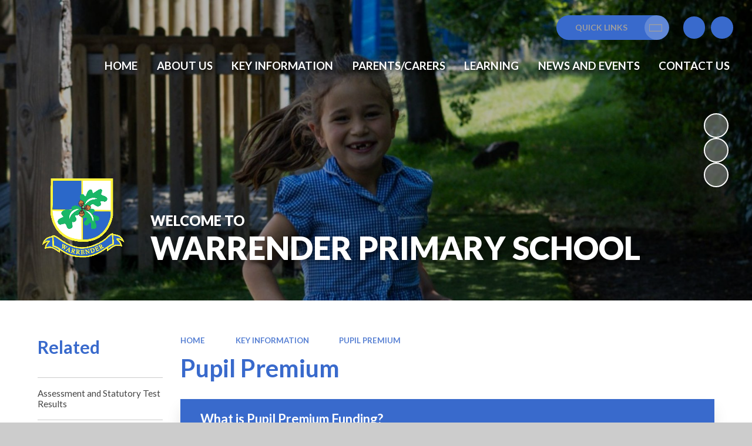

--- FILE ---
content_type: text/html
request_url: https://www.warrender.hillingdon.sch.uk/pupil-premium/
body_size: 53776
content:

<!DOCTYPE html>
<!--[if IE 7]><html class="no-ios no-js lte-ie9 lte-ie8 lte-ie7" lang="en" xml:lang="en"><![endif]-->
<!--[if IE 8]><html class="no-ios no-js lte-ie9 lte-ie8"  lang="en" xml:lang="en"><![endif]-->
<!--[if IE 9]><html class="no-ios no-js lte-ie9"  lang="en" xml:lang="en"><![endif]-->
<!--[if !IE]><!--> <html class="no-ios no-js"  lang="en" xml:lang="en"><!--<![endif]-->
	<head>
		<meta http-equiv="X-UA-Compatible" content="IE=edge" />
		<meta http-equiv="content-type" content="text/html; charset=utf-8"/>
		
		<link rel="canonical" href="https://www.warrender.hillingdon.sch.uk/pupil-premium">
		<script>window.FontAwesomeConfig = {showMissingIcons: false};</script><link rel="stylesheet" media="screen" href="https://cdn.juniperwebsites.co.uk/_includes/font-awesome/5.7.1/css/fa-web-font.css?cache=v4.6.56.3">
<script defer src="https://cdn.juniperwebsites.co.uk/_includes/font-awesome/5.7.1/js/fontawesome-all.min.js?cache=v4.6.56.3"></script>
<script defer src="https://cdn.juniperwebsites.co.uk/_includes/font-awesome/5.7.1/js/fa-v4-shims.min.js?cache=v4.6.56.3"></script>

		<title>Warrender Primary School - Pupil Premium</title>
		
		<style type="text/css">
			:root {
				
				--col-pri: rgb(34, 34, 34);
				
				--col-sec: rgb(136, 136, 136);
				
			}
		</style>
		
<!--[if IE]>
<script>
console = {log:function(){return;}};
</script>
<![endif]-->

<script>
	var boolItemEditDisabled;
	var boolLanguageMode, boolLanguageEditOriginal;
	var boolViewingConnect;
	var boolConnectDashboard;
	var displayRegions = [];
	var intNewFileCount = 0;
	strItemType = "page";
	strSubItemType = "page";

	var featureSupport = {
		tagging: false,
		eventTagging: false
	};
	var boolLoggedIn = false;
boolAdminMode = false;
	var boolSuperUser = false;
strCookieBarStyle = 'bar';
	intParentPageID = "467";
	intCurrentItemID = 500;
	var intCurrentCatID = "";
boolIsHomePage = false;
	boolItemEditDisabled = true;
	boolLanguageEditOriginal=true;
	strCurrentLanguage='en-gb';	strFileAttachmentsUploadLocation = 'bottom';	boolViewingConnect = false;	boolConnectDashboard = false;	var objEditorComponentList = {};

</script>

<script src="https://cdn.juniperwebsites.co.uk/admin/_includes/js/mutation_events.min.js?cache=v4.6.56.3"></script>
<script src="https://cdn.juniperwebsites.co.uk/admin/_includes/js/jquery/jquery.js?cache=v4.6.56.3"></script>
<script src="https://cdn.juniperwebsites.co.uk/admin/_includes/js/jquery/jquery.prefilter.js?cache=v4.6.56.3"></script>
<script src="https://cdn.juniperwebsites.co.uk/admin/_includes/js/jquery/jquery.query.js?cache=v4.6.56.3"></script>
<script src="https://cdn.juniperwebsites.co.uk/admin/_includes/js/jquery/js.cookie.js?cache=v4.6.56.3"></script>
<script src="/_includes/editor/template-javascript.asp?cache=260112"></script>
<script src="/admin/_includes/js/functions/minified/functions.login.new.asp?cache=260112"></script>

  <script>

  </script>
<link rel="stylesheet" media="screen" href="https://cdn.juniperwebsites.co.uk/admin/ps-migration/build_assets/css/contentstyle.css?cache=v4.6.56.3">
<link href="https://www.warrender.hillingdon.sch.uk/feeds/pages.asp?pid=500&lang=en" rel="alternate" type="application/rss+xml" title="Warrender Primary School - Pupil Premium - Page Updates"><link href="https://www.warrender.hillingdon.sch.uk/feeds/comments.asp?title=Pupil Premium&amp;item=page&amp;pid=500" rel="alternate" type="application/rss+xml" title="Warrender Primary School - Pupil Premium - Page Comments"><link rel="stylesheet" media="screen" href="/_site/css/main.css?cache=01012021">
<link rel="stylesheet" media="screen" href="/_site/css/content.css?cache=01012021">


	<meta name="mobile-web-app-capable" content="yes">
	<meta name="apple-mobile-web-app-capable" content="yes">
	<meta name="viewport" content="width=device-width, initial-scale=1, minimum-scale=1, maximum-scale=1">
	<link rel="author" href="/humans.txt">
	<link rel="icon" href="/_site/data/files/images/logos/82239E985A8CCB73F17C6D3F2FDBE14A.png">
	<link rel="apple-touch-icon" href="/_site/data/files/images/logos/82239E985A8CCB73F17C6D3F2FDBE14A.png">
	<link rel="preconnect" href="https://fonts.googleapis.com">
	<link rel="preconnect" href="https://fonts.gstatic.com" crossorigin>
	<link href="https://fonts.googleapis.com/css2?family=Lato:ital,wght@0,400;0,700;0,900;1,400;1,700&display=swap" rel="stylesheet"> 
	<link rel="stylesheet" href="/_site/css/print.css" type="text/css" media="print">

	<script>
	var html = document.querySelector('html'), strMobClass = 'no-mobile'
	html.classList.remove('no-ios')
	navigator.userAgent.match(/(Android|webOS|iPhone|iPad|Windows Phone)/g) && (strMobClass = 'mobile')
	html.classList.add( strMobClass )

	var strDefaultThumbnail = "/_site/data/files/images/logos/82239E985A8CCB73F17C6D3F2FDBE14A.png";
	</script>

	<style rel="stylesheet" type="text/css">
	:root {
		--pri: #396acc;
		--sec: #9e9e9e;
	}
	</style><link rel="stylesheet" media="screen" href="https://cdn.juniperwebsites.co.uk/_includes/css/content-blocks.css?cache=v4.6.56.3">
<link rel="stylesheet" media="screen" href="/_includes/css/cookie-colour.asp?cache=260112">
<link rel="stylesheet" media="screen" href="https://cdn.juniperwebsites.co.uk/_includes/css/cookies.css?cache=v4.6.56.3">
<link rel="stylesheet" media="screen" href="https://cdn.juniperwebsites.co.uk/_includes/css/cookies.advanced.css?cache=v4.6.56.3">
<link rel="stylesheet" media="screen" href="https://cdn.juniperwebsites.co.uk/_includes/css/overlord.css?cache=v4.6.56.3">
<link rel="stylesheet" media="screen" href="https://cdn.juniperwebsites.co.uk/_includes/css/templates.css?cache=v4.6.56.3">
<link rel="stylesheet" media="screen" href="/_site/css/attachments.css?cache=260112">
<link rel="stylesheet" media="screen" href="/_site/css/templates.css?cache=260112">
<style>#print_me { display: none;}</style><script src="https://cdn.juniperwebsites.co.uk/admin/_includes/js/modernizr.js?cache=v4.6.56.3"></script>

        <meta property="og:site_name" content="Warrender Primary School" />
        <meta property="og:title" content="Pupil Premium" />
        <meta property="og:image" content="https://www.warrender.hillingdon.sch.uk/_site/images/design/thumbnail.jpg" />
        <meta property="og:type" content="website" />
        <meta property="twitter:card" content="summary" />
</head>


    <body>


<div id="print_me"></div>
<svg style="visibility: hidden; position: absolute;">
	<defs>
		<symbol id="icon_plus" viewBox="0 0 16 16"><path d="M7 16V9H0V7h7V0h2v7h7v2H9v7Z"/></symbol>
	</defs>
</svg>

<div class="mason mason--inner mason--type_page mason--customtype_default mason--noadmin mason--nosecure mason--layout--default">

	<section class="access">
		<a class="access__anchor" name="header"></a>
		<a class="access__link" href="#main">Skip to content &darr;</a>
	</section>

	

	<header class="header parent block-d" id="header">
		<div class="header__main parent">
			<div class="upperbar parent block-d">
				
				<button class="upperbar__btn parent fs18 w700 f_ucase" data-toggle=".mason--menu" aria-label="Toggle mobile menu">
					<i class="fas fa-bars"></i>
				</button>
				<div class="quicklinks center"><button class="quicklinks__btn ms-btn"><span>Quick Links</span></button><ul class="list block-d"></ul></div>

				<div class="upperbar__toggles">
					<div class="upperbar__toggles__item translate">
						<button class="upperbar__toggles__item__btn translate__btn" aria-label="Toggle translation tool" data-toggle=".mason--translate" data-remove=".mason--searchbar" aria-expanded="false" aria-controls="mainSiteTranslate">
							<i class="far fa-globe-africa"></i>
						</button>
						<div class="upperbar__toggles__item__main translate__main" id="mainSiteTranslate">
							<div class="translate__container" id="g_translate"></div><script src="//translate.google.com/translate_a/element.js?cb=googleTranslate"></script><script>function googleTranslate() {new google.translate.TranslateElement({pageLanguage: 'en',layout: google.translate.TranslateElement}, 'g_translate');}</script>
						</div>
					</div>
					<div class="upperbar__toggles__item searchbar">
						<button class="upperbar__toggles__item__btn searchbar__btn" data-toggle=".mason--searchbar" data-remove=".mason--translate" aria-label="Toggle search bar" aria-expanded="false" aria-controls="mainSiteSeatch">
							<i class="fas fa-search"></i>
						</button>
						<div class="upperbar__toggles__item__main searchbar__main" id="mainSiteSeatch">
							<form method="post" action="/search/default.asp?pid=0">
								<input class="searchbar__main__input" type="text" name="searchValue" value="" title="Search the website" placeholder="Search site" />
								<button class="searchbar__main__submit" type="submit" name="Search" value="Search" aria-label="Submit search query">
									<i class="fas fa-search"></i>
								</button>
							</form>
						</div>
					</div>
				</div>
			
			</div>

			<section class="menu menu--mob-l parent block-d f_ucase">
				<span class="menu__bg"></span>
				<div class="menu__main">
					<nav class="menu__bar ms-center">
						<div class="menu__bar__header center">
							<p class="fs20"><strong>Website Menu</strong></p>
							<button class="menu__bar__header__btn" data-remove=".mason--menu" aria-label="Close mobile menu">
								<i class="fal fa-times"></i>
							</button>
						</div>
						<ul><li class="menu__bar__item menu__bar__item--page_1"><a class="a_block" id="menu__page_1" href="/"><span>Home</span></a><button class="menu__bar__item__button" data-tab=".menu__bar__item--page_1--expand" aria-label="Toggle the menu in this section"><i class="menu__bar__item__button__icon fa fa-angle-down"></i></button></li><li class="menu__bar__item menu__bar__item--page_13 menu__bar__item--subitems"><a class="a_block" id="menu__page_13" href="/topic/about-us"><span>About Us</span></a><button class="menu__bar__item__button" data-tab=".menu__bar__item--page_13--expand" aria-label="Toggle the menu in this section"><i class="menu__bar__item__button__icon fa fa-angle-down"></i></button><ul class="menu__bar__item__sub"><li class="menu__bar__item menu__bar__item--page_14"><a class="a_block" id="menu__page_14" href="/welcome"><span>Headteacher's welcome</span></a><button class="menu__bar__item__button" data-tab=".menu__bar__item--page_14--expand" aria-label="Toggle the menu in this section"><i class="menu__bar__item__button__icon fa fa-angle-down"></i></button></li><li class="menu__bar__item menu__bar__item--page_17"><a class="a_block" id="menu__page_17" href="/values-and-ethos"><span>Values and Ethos</span></a><button class="menu__bar__item__button" data-tab=".menu__bar__item--page_17--expand" aria-label="Toggle the menu in this section"><i class="menu__bar__item__button__icon fa fa-angle-down"></i></button></li><li class="menu__bar__item menu__bar__item--page_544"><a class="a_block" id="menu__page_544" href="/page/?title=Who+We+Are&amp;pid=544"><span>Who We Are</span></a><button class="menu__bar__item__button" data-tab=".menu__bar__item--page_544--expand" aria-label="Toggle the menu in this section"><i class="menu__bar__item__button__icon fa fa-angle-down"></i></button></li><li class="menu__bar__item menu__bar__item--page_542"><a class="a_block" id="menu__page_542" href="/page/?title=Admissions&amp;pid=542"><span>Admissions</span></a><button class="menu__bar__item__button" data-tab=".menu__bar__item--page_542--expand" aria-label="Toggle the menu in this section"><i class="menu__bar__item__button__icon fa fa-angle-down"></i></button></li><li class="menu__bar__item menu__bar__item--page_18"><a class="a_block" id="menu__page_18" href="/british-values-statement"><span>British Values Statement</span></a><button class="menu__bar__item__button" data-tab=".menu__bar__item--page_18--expand" aria-label="Toggle the menu in this section"><i class="menu__bar__item__button__icon fa fa-angle-down"></i></button></li><li class="menu__bar__item menu__bar__item--page_503"><a class="a_block" id="menu__page_503" href="/school-opening-hours"><span>School Opening Hours</span></a><button class="menu__bar__item__button" data-tab=".menu__bar__item--page_503--expand" aria-label="Toggle the menu in this section"><i class="menu__bar__item__button__icon fa fa-angle-down"></i></button></li></ul></li><li class="menu__bar__item menu__bar__item--page_467 menu__bar__item--subitems menu__bar__item--selected"><a class="a_block" id="menu__page_467" href="/topic/key-information"><span>Key Information</span></a><button class="menu__bar__item__button" data-tab=".menu__bar__item--page_467--expand" aria-label="Toggle the menu in this section"><i class="menu__bar__item__button__icon fa fa-angle-down"></i></button><ul class="menu__bar__item__sub"><li class="menu__bar__item menu__bar__item--page_495"><a class="a_block" id="menu__page_495" href="/exam-and-assessment-results"><span>Assessment and Statutory Test Results</span></a><button class="menu__bar__item__button" data-tab=".menu__bar__item--page_495--expand" aria-label="Toggle the menu in this section"><i class="menu__bar__item__button__icon fa fa-angle-down"></i></button></li><li class="menu__bar__item menu__bar__item--page_19"><a class="a_block" id="menu__page_19" href="/equality-statement"><span>Equality Statement</span></a><button class="menu__bar__item__button" data-tab=".menu__bar__item--page_19--expand" aria-label="Toggle the menu in this section"><i class="menu__bar__item__button__icon fa fa-angle-down"></i></button></li><li class="menu__bar__item menu__bar__item--page_496"><a class="a_block" id="menu__page_496" href="/financial-benchmarking"><span>Financial Benchmarking</span></a><button class="menu__bar__item__button" data-tab=".menu__bar__item--page_496--expand" aria-label="Toggle the menu in this section"><i class="menu__bar__item__button__icon fa fa-angle-down"></i></button></li><li class="menu__bar__item menu__bar__item--page_497"><a class="a_block" id="menu__page_497" href="/ofsted-reports"><span>Ofsted Reports</span></a><button class="menu__bar__item__button" data-tab=".menu__bar__item--page_497--expand" aria-label="Toggle the menu in this section"><i class="menu__bar__item__button__icon fa fa-angle-down"></i></button></li><li class="menu__bar__item menu__bar__item--page_498"><a class="a_block" id="menu__page_498" href="/ofsted-inspection-checklist"><span>OFSTED Inspection Checklist</span></a><button class="menu__bar__item__button" data-tab=".menu__bar__item--page_498--expand" aria-label="Toggle the menu in this section"><i class="menu__bar__item__button__icon fa fa-angle-down"></i></button></li><li class="menu__bar__item menu__bar__item--page_499"><a class="a_block" id="menu__page_499" href="/policies-and-documents"><span>Policies</span></a><button class="menu__bar__item__button" data-tab=".menu__bar__item--page_499--expand" aria-label="Toggle the menu in this section"><i class="menu__bar__item__button__icon fa fa-angle-down"></i></button></li><li class="menu__bar__item menu__bar__item--page_500 menu__bar__item--selected menu__bar__item--final"><a class="a_block" id="menu__page_500" href="/pupil-premium"><span>Pupil Premium</span></a><button class="menu__bar__item__button" data-tab=".menu__bar__item--page_500--expand" aria-label="Toggle the menu in this section"><i class="menu__bar__item__button__icon fa fa-angle-down"></i></button></li><li class="menu__bar__item menu__bar__item--page_502"><a class="a_block" id="menu__page_502" href="/safeguarding"><span>Safeguarding</span></a><button class="menu__bar__item__button" data-tab=".menu__bar__item--page_502--expand" aria-label="Toggle the menu in this section"><i class="menu__bar__item__button__icon fa fa-angle-down"></i></button></li><li class="menu__bar__item menu__bar__item--page_504"><a class="a_block" id="menu__page_504" href="/send"><span>SEND</span></a><button class="menu__bar__item__button" data-tab=".menu__bar__item--page_504--expand" aria-label="Toggle the menu in this section"><i class="menu__bar__item__button__icon fa fa-angle-down"></i></button></li><li class="menu__bar__item menu__bar__item--page_505"><a class="a_block" id="menu__page_505" href="/sports-premium"><span>Sports Premium</span></a><button class="menu__bar__item__button" data-tab=".menu__bar__item--page_505--expand" aria-label="Toggle the menu in this section"><i class="menu__bar__item__button__icon fa fa-angle-down"></i></button></li></ul></li><li class="menu__bar__item menu__bar__item--page_525 menu__bar__item--subitems"><a class="a_block" id="menu__page_525" href="/topic/parents"><span>Parents/Carers</span></a><button class="menu__bar__item__button" data-tab=".menu__bar__item--page_525--expand" aria-label="Toggle the menu in this section"><i class="menu__bar__item__button__icon fa fa-angle-down"></i></button><ul class="menu__bar__item__sub"><li class="menu__bar__item menu__bar__item--page_526"><a class="a_block" id="menu__page_526" href="/absence"><span>Attendance at School</span></a><button class="menu__bar__item__button" data-tab=".menu__bar__item--page_526--expand" aria-label="Toggle the menu in this section"><i class="menu__bar__item__button__icon fa fa-angle-down"></i></button></li><li class="menu__bar__item menu__bar__item--page_527"><a class="a_block" id="menu__page_527" href="/breakfast-and-after-school-club-and-other-extra-cu"><span>Wrap Around Care and Extra Curricular Clubs</span></a><button class="menu__bar__item__button" data-tab=".menu__bar__item--page_527--expand" aria-label="Toggle the menu in this section"><i class="menu__bar__item__button__icon fa fa-angle-down"></i></button></li><li class="menu__bar__item menu__bar__item--page_184"><a class="a_block" id="menu__page_184" href="/early-essence-1"><span>Early Essence</span></a><button class="menu__bar__item__button" data-tab=".menu__bar__item--page_184--expand" aria-label="Toggle the menu in this section"><i class="menu__bar__item__button__icon fa fa-angle-down"></i></button></li><li class="menu__bar__item menu__bar__item--page_528"><a class="a_block" id="menu__page_528" href="/class-dojo"><span>Class Dojo</span></a><button class="menu__bar__item__button" data-tab=".menu__bar__item--page_528--expand" aria-label="Toggle the menu in this section"><i class="menu__bar__item__button__icon fa fa-angle-down"></i></button></li><li class="menu__bar__item menu__bar__item--page_529"><a class="a_block" id="menu__page_529" href="/cool-milk-scheme"><span>Cool Milk Scheme</span></a><button class="menu__bar__item__button" data-tab=".menu__bar__item--page_529--expand" aria-label="Toggle the menu in this section"><i class="menu__bar__item__button__icon fa fa-angle-down"></i></button></li><li class="menu__bar__item menu__bar__item--page_533"><a class="a_block" id="menu__page_533" href="/parent-pay-our-messaging-and-trip-payment-system"><span>Parent Pay</span></a><button class="menu__bar__item__button" data-tab=".menu__bar__item--page_533--expand" aria-label="Toggle the menu in this section"><i class="menu__bar__item__button__icon fa fa-angle-down"></i></button></li><li class="menu__bar__item menu__bar__item--page_535"><a class="a_block" id="menu__page_535" href="/school-meals-1"><span>School Meals</span></a><button class="menu__bar__item__button" data-tab=".menu__bar__item--page_535--expand" aria-label="Toggle the menu in this section"><i class="menu__bar__item__button__icon fa fa-angle-down"></i></button></li><li class="menu__bar__item menu__bar__item--page_537"><a class="a_block" id="menu__page_537" href="/uniform"><span>Uniform</span></a><button class="menu__bar__item__button" data-tab=".menu__bar__item--page_537--expand" aria-label="Toggle the menu in this section"><i class="menu__bar__item__button__icon fa fa-angle-down"></i></button></li><li class="menu__bar__item menu__bar__item--page_560"><a class="a_block" id="menu__page_560" href="/parents-evening-info"><span>Parents Evening Booking</span></a><button class="menu__bar__item__button" data-tab=".menu__bar__item--page_560--expand" aria-label="Toggle the menu in this section"><i class="menu__bar__item__button__icon fa fa-angle-down"></i></button></li></ul></li><li class="menu__bar__item menu__bar__item--page_168 menu__bar__item--subitems"><a class="a_block" id="menu__page_168" href="/topic/children"><span>Learning</span></a><button class="menu__bar__item__button" data-tab=".menu__bar__item--page_168--expand" aria-label="Toggle the menu in this section"><i class="menu__bar__item__button__icon fa fa-angle-down"></i></button><ul class="menu__bar__item__sub"><li class="menu__bar__item menu__bar__item--page_380"><a class="a_block" id="menu__page_380" href="/aspire-animals"><span>ASPIRE Values</span></a><button class="menu__bar__item__button" data-tab=".menu__bar__item--page_380--expand" aria-label="Toggle the menu in this section"><i class="menu__bar__item__button__icon fa fa-angle-down"></i></button></li><li class="menu__bar__item menu__bar__item--page_472"><a class="a_block" id="menu__page_472" href="/curriculum"><span>Our Curriculum</span></a><button class="menu__bar__item__button" data-tab=".menu__bar__item--page_472--expand" aria-label="Toggle the menu in this section"><i class="menu__bar__item__button__icon fa fa-angle-down"></i></button></li><li class="menu__bar__item menu__bar__item--page_556"><a class="a_block" id="menu__page_556" href="/page/?title=Phonics+%40+Warrender&amp;pid=556"><span>Phonics @ Warrender</span></a><button class="menu__bar__item__button" data-tab=".menu__bar__item--page_556--expand" aria-label="Toggle the menu in this section"><i class="menu__bar__item__button__icon fa fa-angle-down"></i></button></li><li class="menu__bar__item menu__bar__item--page_501"><a class="a_block" id="menu__page_501" href="/reading"><span>Reading @ Warrender</span></a><button class="menu__bar__item__button" data-tab=".menu__bar__item--page_501--expand" aria-label="Toggle the menu in this section"><i class="menu__bar__item__button__icon fa fa-angle-down"></i></button></li><li class="menu__bar__item menu__bar__item--page_557"><a class="a_block" id="menu__page_557" href="/page/?title=Handwriting+%40+Warrender&amp;pid=557"><span>Handwriting @ Warrender</span></a><button class="menu__bar__item__button" data-tab=".menu__bar__item--page_557--expand" aria-label="Toggle the menu in this section"><i class="menu__bar__item__button__icon fa fa-angle-down"></i></button></li><li class="menu__bar__item menu__bar__item--page_264"><a class="a_block" id="menu__page_264" href="/writing-competition"><span>Writing @ Warrender</span></a><button class="menu__bar__item__button" data-tab=".menu__bar__item--page_264--expand" aria-label="Toggle the menu in this section"><i class="menu__bar__item__button__icon fa fa-angle-down"></i></button></li><li class="menu__bar__item menu__bar__item--page_550"><a class="a_block" id="menu__page_550" href="/page/?title=Challenge+Days&amp;pid=550"><span>Challenge Days</span></a><button class="menu__bar__item__button" data-tab=".menu__bar__item--page_550--expand" aria-label="Toggle the menu in this section"><i class="menu__bar__item__button__icon fa fa-angle-down"></i></button></li><li class="menu__bar__item menu__bar__item--page_552"><a class="a_block" id="menu__page_552" href="/page/?title=SOLO+Taxonomy&amp;pid=552"><span>SOLO Taxonomy</span></a><button class="menu__bar__item__button" data-tab=".menu__bar__item--page_552--expand" aria-label="Toggle the menu in this section"><i class="menu__bar__item__button__icon fa fa-angle-down"></i></button></li><li class="menu__bar__item menu__bar__item--page_551"><a class="a_block" id="menu__page_551" href="/page/?title=Assessment&amp;pid=551"><span>Assessment</span></a><button class="menu__bar__item__button" data-tab=".menu__bar__item--page_551--expand" aria-label="Toggle the menu in this section"><i class="menu__bar__item__button__icon fa fa-angle-down"></i></button></li><li class="menu__bar__item menu__bar__item--page_553"><a class="a_block" id="menu__page_553" href="/page/?title=Enrichment+Curriculum&amp;pid=553"><span>Enrichment Curriculum</span></a><button class="menu__bar__item__button" data-tab=".menu__bar__item--page_553--expand" aria-label="Toggle the menu in this section"><i class="menu__bar__item__button__icon fa fa-angle-down"></i></button></li><li class="menu__bar__item menu__bar__item--page_554"><a class="a_block" id="menu__page_554" href="/page/?title=Zones+of+Regulation&amp;pid=554"><span>Zones of Regulation</span></a><button class="menu__bar__item__button" data-tab=".menu__bar__item--page_554--expand" aria-label="Toggle the menu in this section"><i class="menu__bar__item__button__icon fa fa-angle-down"></i></button></li><li class="menu__bar__item menu__bar__item--page_555"><a class="a_block" id="menu__page_555" href="/page/?title=Golden+Threads&amp;pid=555"><span>Golden Threads</span></a><button class="menu__bar__item__button" data-tab=".menu__bar__item--page_555--expand" aria-label="Toggle the menu in this section"><i class="menu__bar__item__button__icon fa fa-angle-down"></i></button></li><li class="menu__bar__item menu__bar__item--page_549"><a class="a_block" id="menu__page_549" href="/page/?title=Online+and+Home+Learning&amp;pid=549"><span>Online and Home Learning</span></a><button class="menu__bar__item__button" data-tab=".menu__bar__item--page_549--expand" aria-label="Toggle the menu in this section"><i class="menu__bar__item__button__icon fa fa-angle-down"></i></button></li><li class="menu__bar__item menu__bar__item--page_277"><a class="a_block" id="menu__page_277" href="/mental-health-and-warrender-well-being"><span>Mental Health and Warrender Well-being</span></a><button class="menu__bar__item__button" data-tab=".menu__bar__item--page_277--expand" aria-label="Toggle the menu in this section"><i class="menu__bar__item__button__icon fa fa-angle-down"></i></button></li><li class="menu__bar__item menu__bar__item--page_562"><a class="a_block" id="menu__page_562" href="/page/?title=Personal+Development&amp;pid=562"><span>Personal Development</span></a><button class="menu__bar__item__button" data-tab=".menu__bar__item--page_562--expand" aria-label="Toggle the menu in this section"><i class="menu__bar__item__button__icon fa fa-angle-down"></i></button></li></ul></li><li class="menu__bar__item menu__bar__item--page_516 menu__bar__item--subitems"><a class="a_block" id="menu__page_516" href="/topic/news-and-events"><span>News and Events</span></a><button class="menu__bar__item__button" data-tab=".menu__bar__item--page_516--expand" aria-label="Toggle the menu in this section"><i class="menu__bar__item__button__icon fa fa-angle-down"></i></button><ul class="menu__bar__item__sub"><li class="menu__bar__item menu__bar__item--news_category_2"><a class="a_block" id="menu__news_category_2" href="/news/?pid=516&amp;nid=2"><span>Warrender Weekly</span></a><button class="menu__bar__item__button" data-tab=".menu__bar__item--news_category_2--expand" aria-label="Toggle the menu in this section"><i class="menu__bar__item__button__icon fa fa-angle-down"></i></button></li><li class="menu__bar__item menu__bar__item--page_531"><a class="a_block" id="menu__page_531" href="/friends-of-warrender-pta"><span>Friends of Warrender (P.T.A)</span></a><button class="menu__bar__item__button" data-tab=".menu__bar__item--page_531--expand" aria-label="Toggle the menu in this section"><i class="menu__bar__item__button__icon fa fa-angle-down"></i></button></li><li class="menu__bar__item menu__bar__item--page_517"><a class="a_block" id="menu__page_517" href="/open-day-booking-page-1"><span>Open Days</span></a><button class="menu__bar__item__button" data-tab=".menu__bar__item--page_517--expand" aria-label="Toggle the menu in this section"><i class="menu__bar__item__button__icon fa fa-angle-down"></i></button></li><li class="menu__bar__item menu__bar__item--page_536"><a class="a_block" id="menu__page_536" href="/term-dates"><span>Term Dates</span></a><button class="menu__bar__item__button" data-tab=".menu__bar__item--page_536--expand" aria-label="Toggle the menu in this section"><i class="menu__bar__item__button__icon fa fa-angle-down"></i></button></li><li class="menu__bar__item menu__bar__item--photo_gallery_2"><a class="a_block" id="menu__photo_gallery_2" href="/gallery/?pid=516&amp;gcatid=2"><span>Galleries</span></a><button class="menu__bar__item__button" data-tab=".menu__bar__item--photo_gallery_2--expand" aria-label="Toggle the menu in this section"><i class="menu__bar__item__button__icon fa fa-angle-down"></i></button></li><li class="menu__bar__item menu__bar__item--page_523"><a class="a_block" id="menu__page_523" href="/vacancies"><span>Videos</span></a><button class="menu__bar__item__button" data-tab=".menu__bar__item--page_523--expand" aria-label="Toggle the menu in this section"><i class="menu__bar__item__button__icon fa fa-angle-down"></i></button></li><li class="menu__bar__item menu__bar__item--url_4"><a class="a_block" id="menu__url_4" href="/calendar/?calid=4,1,3,2,5,6,7,8&amp;pid=516&amp;viewid=4"><span>School Calendar</span></a><button class="menu__bar__item__button" data-tab=".menu__bar__item--url_4--expand" aria-label="Toggle the menu in this section"><i class="menu__bar__item__button__icon fa fa-angle-down"></i></button></li></ul></li><li class="menu__bar__item menu__bar__item--page_15 menu__bar__item--subitems"><a class="a_block" id="menu__page_15" href="/contact-details"><span>Contact Us</span></a><button class="menu__bar__item__button" data-tab=".menu__bar__item--page_15--expand" aria-label="Toggle the menu in this section"><i class="menu__bar__item__button__icon fa fa-angle-down"></i></button><ul class="menu__bar__item__sub"><li class="menu__bar__item menu__bar__item--page_540"><a class="a_block" id="menu__page_540" href="/parent-meeting-request"><span>Parent Meeting Request</span></a><button class="menu__bar__item__button" data-tab=".menu__bar__item--page_540--expand" aria-label="Toggle the menu in this section"><i class="menu__bar__item__button__icon fa fa-angle-down"></i></button></li><li class="menu__bar__item menu__bar__item--page_546"><a class="a_block" id="menu__page_546" href="/page/?title=Career+Opportunities&amp;pid=546"><span>Career Opportunities</span></a><button class="menu__bar__item__button" data-tab=".menu__bar__item--page_546--expand" aria-label="Toggle the menu in this section"><i class="menu__bar__item__button__icon fa fa-angle-down"></i></button></li></ul></li></ul>
					</nav>
				</div>
			</section>
		</div>
	</header>

	
	<section class="hero parent block-d js_hit">
		<div class="hero__main parent">
			
				<ul class="hero__slideshow abs_fill list" plx-type="topScreen" plx-speed=".5" plx-watcher=".hero__main">
					<li class="hero__slideshow__item abs_fill"><div class="hero__slideshow__item__img abs_fill" data-src="/_site/data/files/images/slideshow/0DAF1CBC0929F914D96F19B4BE1518D2.jpg" data-type="bg"></div></li><li class="hero__slideshow__item abs_fill"><div class="hero__slideshow__item__img abs_fill" data-src="/_site/data/files/images/slideshow/21EC1B7F72D578336D4F58D60AD46692.jpg" data-type="bg"></div></li><li class="hero__slideshow__item abs_fill"><div class="hero__slideshow__item__img abs_fill" data-src="/_site/data/files/images/slideshow/27B5A0A1E16BE9FC3ABAA7AD6EE0227B.jpg" data-type="bg"></div></li><li class="hero__slideshow__item abs_fill"><div class="hero__slideshow__item__img abs_fill" data-src="/_site/data/files/images/slideshow/2A45245769EF90E0A82009AAF4A94C11.jpg" data-type="bg"></div></li><li class="hero__slideshow__item abs_fill"><div class="hero__slideshow__item__img abs_fill" data-src="/_site/data/files/images/slideshow/56FFADE1427BAA74F6DA2DE5759C77A6.jpg" data-type="bg"></div></li><li class="hero__slideshow__item abs_fill"><div class="hero__slideshow__item__img abs_fill" data-src="/_site/data/files/images/slideshow/5B6E2E03EA5E94FF879AA4BDFD94A4F0.jpg" data-type="bg"></div></li><li class="hero__slideshow__item abs_fill"><div class="hero__slideshow__item__img abs_fill" data-src="/_site/data/files/images/slideshow/77C71998110333C3FCBB78350EEFD217.jpg" data-type="bg"></div></li><li class="hero__slideshow__item abs_fill"><div class="hero__slideshow__item__img abs_fill" data-src="/_site/data/files/images/slideshow/83AC25E0DC64CD03802DD3C0C084C861.jpg" data-type="bg"></div></li><li class="hero__slideshow__item abs_fill"><div class="hero__slideshow__item__img abs_fill" data-src="/_site/data/files/images/slideshow/8A3B1834408CF309C1E2F54ECD6CEBE6.jpg" data-type="bg"></div></li><li class="hero__slideshow__item abs_fill"><div class="hero__slideshow__item__img abs_fill" data-src="/_site/data/files/images/slideshow/A4C1AB064F661EB8B516B72E0A27A99D.jpg" data-type="bg"></div></li><li class="hero__slideshow__item abs_fill"><div class="hero__slideshow__item__img abs_fill" data-src="/_site/data/files/images/slideshow/B226FC877C5B949018D299A5E30D6AD5.jpg" data-type="bg"></div></li><li class="hero__slideshow__item abs_fill"><div class="hero__slideshow__item__img abs_fill" data-src="/_site/data/files/images/slideshow/DC9B5EE07D22C77EBD10225BF7D1A387.jpg" data-type="bg"></div></li><li class="hero__slideshow__item abs_fill"><div class="hero__slideshow__item__img abs_fill" data-src="/_site/data/files/images/slideshow/EC2891D033525FDBABA21379DD0F583E.jpg" data-type="bg"></div></li><li class="hero__slideshow__item abs_fill"><div class="hero__slideshow__item__img abs_fill" data-src="/_site/data/files/images/slideshow/EE9B9A6B59328BC5A5DFF289EBEE9312.jpg" data-type="bg"></div></li><li class="hero__slideshow__item abs_fill"><div class="hero__slideshow__item__img abs_fill" data-src="/_site/data/files/images/slideshow/FB2B4E964C1B8879864948A67E4F3395.jpg" data-type="bg"></div></li>					
				</ul>
			
		</div>
		<div class="hero__quicklinks parent center">
			<div class="quicklinks center"><button class="quicklinks__btn"><span>Quick Links</span></button><ul class="list block-d"></ul></div>
		</div>
		
		<div class="hero__overlay parent block-d">
			<a class="hero__overlay__logo js_fadeup" href="/">
				
				<img src="/_site/data/files/images/logos/82239E985A8CCB73F17C6D3F2FDBE14A.png" alt="Logo">
				
				<h1 class="f_ucase w900"><span class="fs28">Welcome to </span> <span class="fs70">Warrender Primary School</span></h1>
			</a>
			
		</div>
		
			<div class="hero__slideshow__nav hero__media__ctrls">
				<button class="reset__button default__video__button hero__slideshow__controls__pause" title="Toggle Slideshow Autoplay" aria-label="Toggle the slideshow autoplay"><i class="fas fa-pause"></i><i class="fas fa-play"></i></button>
			</div>
		
	</section>
	

	<main class="main parent block-l" id="main">
		
		<div class="main__center ms-center">

			<div class="content content--page">
				<a class="content__anchor" name="content"></a>
				<ul class="content__path"><li class="content__path__item content__path__item--page_1"><span class="content__path__item__sep"><i class="fas fa-arrow-right"></i></span><a class="content__path__item__link" id="path__page_1" href="/">Home</a></li><li class="content__path__item content__path__item--page_467 content__path__item--selected"><span class="content__path__item__sep"><i class="fas fa-arrow-right"></i></span><a class="content__path__item__link" id="path__page_467" href="/topic/key-information">Key Information</a></li><li class="content__path__item content__path__item--page_500 content__path__item--selected content__path__item--final"><span class="content__path__item__sep"><i class="fas fa-arrow-right"></i></span><a class="content__path__item__link" id="path__page_500" href="/pupil-premium">Pupil Premium</a></li></ul><h1 class="content__title" id="itemTitle">Pupil Premium</h1>
				<div class="content__region" ><div>&nbsp;</div>

<div class="template template--accordion">
<h2 class="template--accordion__title">What is Pupil Premium Funding?</h2>

<div class="template--accordion__container" data-tabu="">
<p><span><span><span>The Pupil Premium grant was introduced by the government to enable schools to target specific funding towards pupils whose circumstances are likely to have an impact on their progress and attainment.&nbsp;<span><span><span>Each school receives additional funding for all pupils who have registered for Free School Meals (FSM) or Pupil Premium Indicator.</span></span></span></span></span></span></p>

<p><span><span><span>The grant is available for three groups of children:</span></span></span></p>

<ul>
	<li><span><span><span>Children from lower-income families who qualify for a Free School Meal (FSM). </span></span></span></li>
	<li><span><span><span>Children who are looked after (i.e., in the care of the Local Authority). </span></span></span></li>
	<li><span><span><span>Children of service personnel</span></span></span></li>
</ul>

<p><span><span><span>The additional funding is used to overcome any emotional, social and academic barriers to learning and ensure all pupils have similar experiences and opportunities as their peers. Examples of spending include helping to fund school trips, sports lessons, music lessons, introducing new cultural experiences and additional emotional, social &amp; academic support in school.&nbsp;</span></span></span></p>
</div>
</div>

<div class="template template--accordion">
<h2 class="template--accordion__title">Am I eligible?</h2>

<div class="template--accordion__container" data-tabu="">
<ul>
	<li id="_okS180UfFq9wyj">Receive Income Support?</li>
	<li id="_IK7YRZ5j5zV92U">Receive Universal Credit?</li>
	<li id="_jQ3NPquKT7G4oi">Receive Income-based Jobseekers&rsquo; Allowance?</li>
	<li id="_vWed2s5uzZa6Ty">Receive Income-related Employment and Support Allowance?</li>
	<li id="_AxHDwjiuZXGvg8">Receive support under Part IV of the Immigration and Asylum Act 1999?</li>
	<li id="_LxmvjVfQSDGMn2">Receive the guaranteed element of Pension Credit?</li>
	<li id="_ZkAxfPKLGq8WNN">Receive Child Tax Credit?</li>
</ul>
</div>
</div>

<div class="template template--accordion">
<h2 class="template--accordion__title">How to Apply</h2>

<div class="template--accordion__container" data-tabu="">
<p id="_UsG4gTnXOrgfO3">To find out if you are eligible, please click on the link below, add your details and we will let you know the outcome.</p>

<p id="_qzEczxbrTBOkCF"><a href="https://forms.office.com/e/LFbVGrsG86">Please click here to let us know</a></p>

<p>Please contact &nbsp;Mrs Sampson in strictest confidence if you need support with applying: 01895 462355&nbsp; &nbsp; &nbsp;&nbsp;</p>
</div>
</div>

<div class="ps_content_type_richtext">
<div class="template template--accordion">
<h2 class="template--accordion__title">Pupil Premium Strategy Statement</h2>

<div class="template--accordion__container" data-tabu="">
<ul>
	<li><a href="/_site/data/files/files/EA2ED37645040B38BE2C369DAACAC134.pdf">Pupil Premium Strategy Statement 2025-2026.pdf</a></li>
	<li><a href="/_site/data/files/migrated/pupil-premium/pupil-premium-strategy-statement-2024-2025.pdf">pupil-premium-strategy-statement-2024-2025.pdf</a></li>
	<li><a href="/_site/data/files/migrated/pupil-premium/pupil-premium-strategy-statement-2023-24.pdf">Pupil Premium Strategy Statement 2023-24.pdf</a></li>
	<li><a href="/_site/data/files/migrated/pupil-premium/pupil-premium-strategy-statement-2022-2023.pdf">Pupil Premium Strategy Statement 2022-2023.pdf</a></li>
	<li><a href="/_site/data/files/migrated/pupil-premium/pupil-premium-strategy-statement-2021-2022.pdf">Pupil Premium Strategy Statement 2021-2022 .pdf</a></li>
	<li><a href="/_site/data/files/migrated/pupil-premium/pupil-premium-strategy-2020-2021.pdf">Pupil Premium Strategy 2020-2021.pdf</a></li>
	<li><a href="/_site/data/files/migrated/pupil-premium/pupil-premium-spending-review-2019-20.pdf">Pupil Premium Spending Review 2019-20.pdf</a></li>
</ul>
</div>
</div>

<div class="template template--accordion">
<h2 class="template--accordion__title">Supporting Advice and Articles</h2>

<div class="template--accordion__container" data-tabu="">
<p><a href="https://www.gov.uk/guidance/pupil-premium-information-for-schools-and-alternative-provision-settings " target="_blank">Department for Education</a></p>

<p><a href="/_site/data/files/migrated/pupil-premium/parent-information-leaflet.pdf">Parent information leaflet.pdf</a></p>

<p><a href="/_site/data/files/migrated/pupil-premium/warrender-primary-school-pupil-premium-provision.pdf">Warrender Primary School Pupil Premium Provision.pdf</a></p>

<p><a href="/_site/data/files/migrated/pupil-premium/pupil-premium-explained.pdf">Pupil Premium Explained.pdf</a></p>

<p><a href="https://www.gov.uk/government/publications/2010-to-2015-government-policy-education-of-disadvantaged-children/2010-to-2015-government-policy-education-of-disadvantaged-children#appendix-2-pupil-premium" target="_blank">Pupil Premium Information</a></p>
</div>
</div>
</div>
				</div>
				
			</div>

			
					<aside class="sidebar">
						<nav class="subnav parent">
							<a class="subnav__anchor" name="subnav"></a>
							<header class="subnav__header parent">
								<h3 class="subnav__header__title fs32 col-pri">Related</h3>
							</header>
							<div class="subnav__main parent">
								<ul class="subnav__list"><li class="subnav__list__item subnav__list__item--page_495"><a class="a_block" id="subnav__page_495" href="/exam-and-assessment-results"><span>Assessment and Statutory Test Results</span></a></li><li class="subnav__list__item subnav__list__item--page_19"><a class="a_block" id="subnav__page_19" href="/equality-statement"><span>Equality Statement</span></a></li><li class="subnav__list__item subnav__list__item--page_496"><a class="a_block" id="subnav__page_496" href="/financial-benchmarking"><span>Financial Benchmarking</span></a></li><li class="subnav__list__item subnav__list__item--page_497"><a class="a_block" id="subnav__page_497" href="/ofsted-reports"><span>Ofsted Reports</span></a></li><li class="subnav__list__item subnav__list__item--page_498"><a class="a_block" id="subnav__page_498" href="/ofsted-inspection-checklist"><span>OFSTED Inspection Checklist</span></a></li><li class="subnav__list__item subnav__list__item--page_499"><a class="a_block" id="subnav__page_499" href="/policies-and-documents"><span>Policies</span></a></li><li class="subnav__list__item subnav__list__item--page_500 subnav__list__item--selected subnav__list__item--final"><a class="a_block" id="subnav__page_500" href="/pupil-premium"><span>Pupil Premium</span></a></li><li class="subnav__list__item subnav__list__item--page_502"><a class="a_block" id="subnav__page_502" href="/safeguarding"><span>Safeguarding</span></a></li><li class="subnav__list__item subnav__list__item--page_504"><a class="a_block" id="subnav__page_504" href="/send"><span>SEND</span></a></li><li class="subnav__list__item subnav__list__item--page_505"><a class="a_block" id="subnav__page_505" href="/sports-premium"><span>Sports Premium</span></a></li></ul>
							</div>
						</nav>
					</aside>
				

		</div>
		
	</main>

	

	<footer class="footer parent block-d center">
		<div class="ms-center">
			
			<div class="footer__module footer__contact">
				
				<div class="footer__contact__logo">
					<img src="/_site/data/files/images/logos/82239E985A8CCB73F17C6D3F2FDBE14A.png" alt="Logo">
				</div>
				
			</div>
			
			<div class="footer__module footer__legal">
				<p>
					<span><a href="/admin"><strong>Log in</strong></a> <span class="footer__sep">|</span></span>
					<span>&copy;2026 Warrender Primary School <span class="footer__sep">|</span></span><br>
					<span>School Website by <a rel="nofollow" target="_blank" href="https://junipereducation.org/school-websites/"> Juniper Websites</a> <span class="footer__sep">|</span></span><br>
					<span><a href="https://www.warrender.hillingdon.sch.uk/accessibility.asp?level=high-vis&amp;item=page_500" title="This link will display the current page in high visibility mode, suitable for screen reader software">High Visibility Version</a> <span class="footer__sep">|</span></span>
					<span><a href="/sitemap/?pid=0">Sitemap</a> <span class="footer__sep">|</span></span>
					<span><a href="https://www.warrender.hillingdon.sch.uk/accessibility-statement/">Accessibility Statement</a> <span class="footer__sep">|</span></span>
					<span><a href="/privacy-cookies/">Privacy Policy</a></span>
					<span><a href="#" id="cookie_settings" role="button" title="Cookie Settings" aria-label="Cookie Settings">Cookies</a>
<script>
	$(document).ready(function() {
		$('#cookie_settings').on('click', function(event) { 
			event.preventDefault();
			$('.cookie_information__icon').trigger('click');
		});
	}); 
</script></span>
				</p>
			</div>
		</div>
	</footer>

	<a class="scrollup f_ucase" href="#header">
		<i class="far fa-angle-up"></i>
		<span>Top</span>
	</a>


</div>
<script src="/_site/js/modernizr-custom.min.js?cache=01012021"></script>
<script src="/_site/js/ecocycle.v2.min.js?cache=01012021"></script>
<script src="/_site/js/scripts.min.js?cache=01012021"></script>

	<script>
	(function() {
		
			noAdmin();
		
	})();
	</script>
<script src="https://cdn.juniperwebsites.co.uk/admin/_includes/js/functions/minified/functions.dialog.js?cache=v4.6.56.3"></script>
<div class="cookie_information cookie_information--bar cookie_information--bottom cookie_information--left cookie_information--active"> <div class="cookie_information__icon_container "> <div class="cookie_information__icon " role="button" title="Cookie Settings" aria-label="Toggle Cookie Settings"><i class="fa fa-exclamation" aria-hidden="true"></i></div> <div class="cookie_information__hex "></div> </div> <div class="cookie_information__inner"> <div class="cookie_information__hex cookie_information__hex--large"></div> <div class="cookie_information__info"> <p class="cookie_information_heading">Cookie Policy</p> <article>This site uses cookies to store information on your computer. <a href="/privacy-cookies" title="See cookie policy">Click here for more information</a><div class="cookie_information__buttons"><button class="cookie_information__button " data-type="allow" title="Allow" aria-label="Allow">Allow</button><button class="cookie_information__button " data-type="settings" title="Cookie Settings" aria-label="Cookie Settings">Cookie Settings</button></div></article> </div> <button class="cookie_information__close" title="Close" aria-label="Close"> <i class="fa fa-times" aria-hidden="true"></i> </button> </div></div>

<script>
    var strDialogTitle = 'Cookie Settings',
        strDialogSaveButton = 'Save',
        strDialogRevokeButton = 'Revoke';

    $(document).ready(function(){
        $('.cookie_information__icon, .cookie_information__close').on('click', function() {
            $('.cookie_information').toggleClass('cookie_information--active');
        });

        if ($.cookie.allowed()) {
            $('.cookie_information__icon_container').addClass('cookie_information__icon_container--hidden');
            $('.cookie_information').removeClass('cookie_information--active');
        }

        $(document).on('click', '.cookie_information__button', function() {
            var strType = $(this).data('type');
            if (strType === 'settings') {
                openCookieSettings();
            } else {
                saveCookiePreferences(strType, '');
            }
        });
        if (!$('.cookie_ui').length) {
            $('body').append($('<div>', {
                class: 'cookie_ui'
            }));
        }

        var openCookieSettings = function() {
            $('body').e4eDialog({
                diagTitle: strDialogTitle,
                contentClass: 'clublist--add',
                width: '500px',
                height: '90%',
                source: '/privacy-cookies/cookie-popup.asp',
                bind: false,
                appendTo: '.cookie_ui',
                buttons: [{
                    id: 'primary',
                    label: strDialogSaveButton,
                    fn: function() {
                        var arrAllowedItems = [];
                        var strType = 'allow';
                        arrAllowedItems.push('core');
                        if ($('#cookie--targeting').is(':checked')) arrAllowedItems.push('targeting');
                        if ($('#cookie--functional').is(':checked')) arrAllowedItems.push('functional');
                        if ($('#cookie--performance').is(':checked')) arrAllowedItems.push('performance');
                        if (!arrAllowedItems.length) strType = 'deny';
                        if (!arrAllowedItems.length === 4) arrAllowedItems = 'all';
                        saveCookiePreferences(strType, arrAllowedItems.join(','));
                        this.close();
                    }
                }, {
                    id: 'close',
                    
                    label: strDialogRevokeButton,
                    
                    fn: function() {
                        saveCookiePreferences('deny', '');
                        this.close();
                    }
                }]
            });
        }
        var saveCookiePreferences = function(strType, strCSVAllowedItems) {
            if (!strType) return;
            if (!strCSVAllowedItems) strCSVAllowedItems = 'all';
            $.ajax({
                'url': '/privacy-cookies/json.asp?action=updateUserPreferances',
                data: {
                    preference: strType,
                    allowItems: strCSVAllowedItems === 'all' ? '' : strCSVAllowedItems
                },
                success: function(data) {
                    var arrCSVAllowedItems = strCSVAllowedItems.split(',');
                    if (data) {
                        if ('allow' === strType && (strCSVAllowedItems === 'all' || (strCSVAllowedItems.indexOf('core') > -1 && strCSVAllowedItems.indexOf('targeting') > -1) && strCSVAllowedItems.indexOf('functional') > -1 && strCSVAllowedItems.indexOf('performance') > -1)) {
                            if ($(document).find('.no__cookies').length > 0) {
                                $(document).find('.no__cookies').each(function() {
                                    if ($(this).data('replacement')) {
                                        var replacement = $(this).data('replacement')
                                        $(this).replaceWith(replacement);
                                    } else {
                                        window.location.reload();
                                    }
                                });
                            }
                            $('.cookie_information__icon_container').addClass('cookie_information__icon_container--hidden');
                            $('.cookie_information').removeClass('cookie_information--active');
                            $('.cookie_information__info').find('article').replaceWith(data);
                        } else {
                            $('.cookie_information__info').find('article').replaceWith(data);
                            if(strType === 'dontSave' || strType === 'save') {
                                $('.cookie_information').removeClass('cookie_information--active');
                            } else if(strType === 'deny') {
                                $('.cookie_information').addClass('cookie_information--active');
                            } else {
                                $('.cookie_information').removeClass('cookie_information--active');
                            }
                        }
                    }
                }
            });
        }
    });
</script><script src="/_includes/js/mason.min.js?cache=01012021"></script>
<script>
var loadedJS = {"https://cdn.juniperwebsites.co.uk/_includes/font-awesome/5.7.1/js/fontawesome-all.min.js": true,"https://cdn.juniperwebsites.co.uk/_includes/font-awesome/5.7.1/js/fa-v4-shims.min.js": true,"https://cdn.juniperwebsites.co.uk/admin/_includes/js/mutation_events.min.js": true,"https://cdn.juniperwebsites.co.uk/admin/_includes/js/jquery/jquery.js": true,"https://cdn.juniperwebsites.co.uk/admin/_includes/js/jquery/jquery.prefilter.js": true,"https://cdn.juniperwebsites.co.uk/admin/_includes/js/jquery/jquery.query.js": true,"https://cdn.juniperwebsites.co.uk/admin/_includes/js/jquery/js.cookie.js": true,"/_includes/editor/template-javascript.asp": true,"/admin/_includes/js/functions/minified/functions.login.new.asp": true,"https://cdn.juniperwebsites.co.uk/admin/_includes/js/modernizr.js": true,"/_site/js/modernizr-custom.min.js": true,"/_site/js/ecocycle.v2.min.js": true,"/_site/js/scripts.min.js": true,"https://cdn.juniperwebsites.co.uk/admin/_includes/js/functions/minified/functions.dialog.js": true,"/_includes/js/mason.min.js": true};
var loadedCSS = {"https://cdn.juniperwebsites.co.uk/_includes/font-awesome/5.7.1/css/fa-web-font.css": true,"https://cdn.juniperwebsites.co.uk/admin/ps-migration/build_assets/css/contentstyle.css": true,"/_site/css/main.css": true,"/_site/css/content.css": true,"https://cdn.juniperwebsites.co.uk/_includes/css/content-blocks.css": true,"/_includes/css/cookie-colour.asp": true,"https://cdn.juniperwebsites.co.uk/_includes/css/cookies.css": true,"https://cdn.juniperwebsites.co.uk/_includes/css/cookies.advanced.css": true,"https://cdn.juniperwebsites.co.uk/_includes/css/overlord.css": true,"https://cdn.juniperwebsites.co.uk/_includes/css/templates.css": true,"/_site/css/attachments.css": true,"/_site/css/templates.css": true};
</script>


</body>
</html>